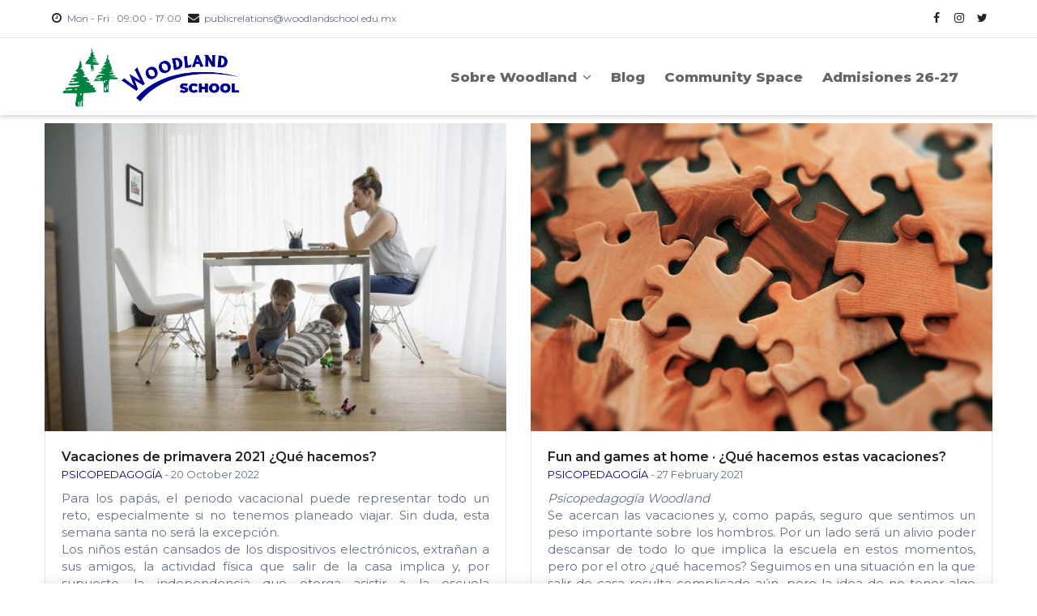

--- FILE ---
content_type: text/html; charset=UTF-8
request_url: https://woodlandschool.edu.mx/taxonomy/term/65
body_size: 6068
content:
<!DOCTYPE html>
<html lang="en" dir="ltr" prefix="content: http://purl.org/rss/1.0/modules/content/  dc: http://purl.org/dc/terms/  foaf: http://xmlns.com/foaf/0.1/  og: http://ogp.me/ns#  rdfs: http://www.w3.org/2000/01/rdf-schema#  schema: http://schema.org/  sioc: http://rdfs.org/sioc/ns#  sioct: http://rdfs.org/sioc/types#  skos: http://www.w3.org/2004/02/skos/core#  xsd: http://www.w3.org/2001/XMLSchema# ">
  <head> 
    <meta charset="utf-8" />
<meta name="Generator" content="Drupal 8 (https://www.drupal.org)" />
<meta name="MobileOptimized" content="width" />
<meta name="HandheldFriendly" content="true" />
<meta name="viewport" content="width=device-width, initial-scale=1.0" />
<link rel="canonical" href="/taxonomy/term/65" />
<link rel="shortlink" href="/taxonomy/term/65" />
<link rel="alternate" type="application/rss+xml" title="vacaciones" href="https://woodlandschool.edu.mx/taxonomy/term/65/feed" />

    <title>vacaciones | Woodland School</title>
    <link rel="stylesheet" media="all" href="/sites/default/files/css/css_vIFzLuB4mHKjCGMDpcjnBAWCGBt-wJf7C6YodiGmIaM.css?rw1rv7" />
<link rel="stylesheet" media="all" href="/sites/default/files/css/css_2tqanTWTJPbDd-plS9yEzlmFaWp-QAfCKz_aU7mnyDA.css?rw1rv7" />


    <script type="application/json" data-drupal-selector="drupal-settings-json">{"path":{"baseUrl":"\/","scriptPath":null,"pathPrefix":"","currentPath":"taxonomy\/term\/65","currentPathIsAdmin":false,"isFront":false,"currentLanguage":"en"},"pluralDelimiter":"\u0003","gavias_load_ajax_view":"\/custom\/gavias_hook\/ajax_view","user":{"uid":0,"permissionsHash":"25cf6f0749ef8aae22767c3b85174c3927a8c19e89724d9aa46623b70228ba78"}}</script>

<!--[if lte IE 8]>
<script src="/sites/default/files/js/js_VtafjXmRvoUgAzqzYTA3Wrjkx9wcWhjP0G4ZnnqRamA.js"></script>
<![endif]-->
<script src="/sites/default/files/js/js_wKCyPSSPlwaQFdpRMVbkYPE7F92F4DP9Xxdrn1uh5u8.js"></script>


    <link rel="stylesheet" href="https://woodlandschool.edu.mx/themes/gavias_edubiz/css/custom.css" media="screen" />
    <link rel="stylesheet" href="https://woodlandschool.edu.mx/themes/gavias_edubiz/css/update.css" media="screen" /><link rel="stylesheet" type="text/css" href="//fonts.googleapis.com/css?family=Montserrat:100,300,400,600,800,900"/>
<link rel="stylesheet" type="text/css" href="//fonts.googleapis.com/css?family=Montserrat:100,300,400,600,800,900"/>
      <style type="text/css">header.header-v1 .header-main {height: 90px;}header.header-v1 .header-inner {margin-top: 15px;}.footer .footer-center {background-color: #00833e;color: #fff;}.copyright {background: #001689;color: #fff;}h1, h2, h3, h6, .h1, .h2, .h3, .h4, .h5, .h6 {margin-bottom: 1px;}body,.widget.gsc-icon-box .highlight_content .desc {font-size: 15px;line-height: 1.4;}.navigation .gva_menu > li > a {display: block;position: relative;font-size: 17px;font-weight: 700;text-transform: none;padding: 22px 12px;-webkit-transition: all 0.35s;-o-transition: all 0.35s;transition: all 0.35s;-moz-transition: all 0.35s;-ms-transition: all 0.35s;text-align: center;color: #656565;}.navigation .gva_menu .sub-menu > li > a {font-size: 14px;color: #222;}.widget.gsc-video-box .video-content .video-title {font-size: 17px;color: #222;font-weight: 700;}.widget.gsc-video-box .video-content {font-size: 15px;}.gsc-image-content .action a {font-size: 18px;font-weight: 400;}.widget.gsc-heading.style-default .title, .widget.gsc-icon-box .highlight_content .title {}.views-view-grid .views-row {padding-bottom: 30px;}.widget.gsc-call-to-action.button-center .desc {font-size: 15px;}.widget.gsc-icon-box .highlight_content .title {font-size: 21px;}header.header-v1 .header-main {height: 95px;}h2 {font-size: 20px;}h3 {font-size: 18px;margin-bottom: 1px;}a {text-decoration: none;color: #00833e;}legend {display: block;width: 100%;padding: 0;margin-bottom: 10px;font-size: 24px;font-weight: 700;line-height: inherit;color: #333333;border: 0;border-bottom: 1px solid #e5e5e5;padding-top: 19px;}.field__label { font-weight: 600;}h1, .h1 {font-size: 32px;font-weight: 700;}}.gsc-image-content .action a {color: #374F99;text-transform: none;font-size: 12px;font-weight: 700;-webkit-transition: color 0.35s;-o-transition: color 0.35s;transition: color 0.35s;-moz-transition: color 0.35s;-ms-transition: color 0.35s;}table {width: 100%;margin-bottom: 28px;border: 1px solid #ddd;margin-top: 20px;}form {display: block;margin-top: 0em;margin-bottom: 20px;}button, input, optgroup, select, textarea {color: inherit;font: inherit;margin: 5px;}fortemed {background-color: #001d86;color: #fff;padding-left: 8px;padding-right: 8px;font-weight: 500;font-size: 23px;}fortebig {background-color: #001d86;color: #fff;padding-left: 10px;padding-right: 10px;font-weight: 700;font-size: 24px;}.gsc-image-content .action a {color: #00008f;text-transform: nobe;font-size: 11px;letter-spacing: 0px;font-family: "Poppins",sans-serif;font-weight: 700;-webkit-transition: color 0.35s;-o-transition: color 0.35s;transition: color 0.35s;-moz-transition: color 0.35s;-ms-transition: color 0.35s;}p {text-align: justify;}h3 .fechas {color: #001d86;}.gsc-quote-text.has-border {border: 1.5px solid rgba(234,234,234,1);}.gridwoodland {margin-top: 15px;margin-bottom: 15px;}.navigation .gva_menu .megamenu > .sub-menu > li > a {display: block;font-size: 16px;color: #222;font-weight: 700;text-transform: none;padding: 0 0 10px;margin-bottom: 10px;border-bottom: 1px solid rgba(0,0,0,0.1) !important;}
      </style><style class="customize">body,.block.block-blocktabs .ui-widget,.block.block-blocktabs .ui-tabs-nav > li > a,.gva-mega-menu .block-blocktabs .ui-widget,.gva-mega-menu .block-blocktabs .ui-tabs-nav > li > a,.gva-googlemap .gm-style-iw div .marker .info{font-family: Montserrat!important;} h1, h2, h3, h4, h5, h6,.h1, .h2, .h3, .h4, .h5, .h6,.post-block .post-title a,.portfolio-filter ul.nav-tabs > li > a,.portfolio-v1 .content-inner .title a,.team-block .team-name,.testimonial-node-v1 .testimonial-content .info .right .title a,.testimonial-node-v2 .content .quote,.course-block .course-title a,.course-block .view-node a,.views-exposed-form .form-item select, .views-exposed-form .form-item input, .views-exposed-form .form-actions select, .views-exposed-form .form-actions input,.categories-course-list .view-content-wrap .item a,.single-course .course-meta .meta-item .content .val,.single-course .course-meta .meta-item .content .val a,.single-course .course-features .field__label,.single-course .course-features .field__items .field__item,.event-block .event-content .event-info .title,.event-block .event-content .event-info .address,.event-block-list .event-date span.day,.event-block-list .event-title a,.gallery-post .post-meta-wrap .post-title a,.btn, .btn-white, .btn-theme, input.js-form-submit, .portfolio-filter ul.nav-tabs > li > a,.pricing-table .plan-name .title,.widget.gsc-heading.style-default .title,.widget.gsc-heading.style-default .sub-title,.widget.gsc-icon-box .highlight_content .title,.widget.gsc-video-box .video-content .video-title,.widget.milestone-block .milestone-number,.widget.milestone-block .milestone-text,.gsc-image-content .action a,.gsc-tab-views.style-1 .list-links-tabs .nav-tabs > li a,.gsc-tab-views.style-2 .list-links-tabs .nav-tabs > li a {font-family: Montserrat!important;} </style><!-- Google Tag Manager -->
<script>(function(w,d,s,l,i){w[l]=w[l]||[];w[l].push({'gtm.start':
new Date().getTime(),event:'gtm.js'});var f=d.getElementsByTagName(s)[0],
j=d.createElement(s),dl=l!='dataLayer'?'&l='+l:'';j.async=true;j.src=
'https://www.googletagmanager.com/gtm.js?id='+i+dl;f.parentNode.insertBefore(j,f);
})(window,document,'script','dataLayer','GTM-5L98W8V');</script>
<!-- End Google Tag Manager -->
  </head>
  <body class="layout-no-sidebars not-preloader path-taxonomy">
<!-- Google Tag Manager (noscript) -->
<noscript><iframe src="https://www.googletagmanager.com/ns.html?id=GTM-5L98W8V"
height="0" width="0" style="display:none;visibility:hidden"></iframe></noscript>
<!-- End Google Tag Manager (noscript) -->
    <a href="#main-content" class="visually-hidden focusable">Skip to main content
    </a>  <div class="dialog-off-canvas-main-canvas" data-off-canvas-main-canvas>   <div class="drupal-message">
      <div class="close">x</div>  <div><div data-drupal-messages-fallback class="hidden"></div>

  </div>
   </div> <div class="body-page gva-body-page"> <header id="header" class="header-v1">    <div class="topbar">
      <div class="topbar-inner">
        <div class="container">
          <div class="row">
            <div class="col-lg-12 col-sm-12">
              <div class="topbar-content">  <div><div id="block-gavias-edubiz-topbar" class="block block-block-content block-block-contenta87cb642-bb80-4bd8-9bb0-ed5e2d4da5e0 no-title">    <div class="content block-content">      <div class="field field--name-body field--type-text-with-summary field--label-hidden field__item"><div class="pull-left text-left">
      <ul class="inline">
            <li><span> <i class="fa fa-clock-o"></i>Mon - Fri : 09:00 - 17:00</span> </li>
           <li><span><i class="fa fa-envelope"></i>publicrelations@woodlandschool.edu.mx</span></li>
      </ul>
</div>
<div class="pull-right text-right">
     <ul class="inline">
           <li><a target="_blank" href="https://www.facebook.com/colegiowoodlandschool"><i class="fa fa-facebook"></i></a></li>
          <li><a target="_blank" href="https://www.instagram.com/woodland_school_oficial/"><i class="fa fa-instagram"></i></a></li>
          <li><a target="_blank" href="https://twitter.com/woodland_school"><i class="fa fa-twitter"></i></a></li>
      </ul>
</div></div>
    </div></div>

  </div></div> 
            </div>
          </div>   
        </div>
      </div>
    </div>  

   <div class="header-main">
      <div class="container header-content-layout">
         <div class="header-main-inner p-relative">
            <div class="row">
              <div class="col-md-3 col-sm-6 col-xs-8 branding">  <div>    <a href="/" title="Home" rel="home" class="site-branding-logo">  
        <img src="/sites/default/files/logoweb_1.png" alt="Home" />  
    </a>
  </div>              </div>

              <div class="col-md-9 col-sm-6 col-xs-4 p-static">
                <div class="header-inner clearfix">
                  <div class="main-menu">
                    <div class="area-main-menu">
                      <div class="area-inner">
                          <div class="gva-offcanvas-mobile">
                            <div class="close-offcanvas hidden"><i class="fa fa-times"></i></div>  <div><nav role="navigation" aria-labelledby="block-gavias-edubiz-main-menu-menu" id="block-gavias-edubiz-main-menu" class="block block-menu navigation menu--main">
  <h2 class="visually-hidden block-title" id="block-gavias-edubiz-main-menu-menu"><span>Main navigation</span></h2>
  <div class="block-content">
<div class="gva-navigation">      <ul class="clearfix gva_menu gva_menu_main">      <li class="menu-item menu-item--expanded  gva-mega-menu megamenu menu-grid menu-columns-2">
        <a href="/%2A">Sobre Woodland            <span class="icaret nav-plus fa fa-angle-down"></span>  
        </a>      <ul class="menu sub-menu">      <li class="menu-item menu-item--expanded">
        <a href="/%2A">Quienes somos            <span class="icaret nav-plus fa fa-angle-down"></span>  
        </a>      <ul class="menu sub-menu">      <li class="menu-item">
        <a href="/modeloyenfoque">Modelo y enfoque  
        </a>      </li>      <li class="menu-item">
        <a href="/docentes">Docentes  
        </a>      </li>      <li class="menu-item">
        <a href="/sobrewoodland">Filosofía  
        </a>      </li>    </ul>      </li>      <li class="menu-item menu-item--expanded">
        <a href="/%2A">Ventajas            <span class="icaret nav-plus fa fa-angle-down"></span>  
        </a>      <ul class="menu sub-menu">      <li class="menu-item">
        <a href="/ofertaeducativa">Oferta Educativa  
        </a>      </li>      <li class="menu-item">
        <a href="/orgullosamente">Orgullosamente Woodland  
        </a>      </li>      <li class="menu-item">
        <a href="/instalaciones">Instalaciones  
        </a>      </li>      <li class="menu-item">
        <a href="/extracurriculares">Actividades Extraescolares  
        </a>      </li>    </ul>      </li>    </ul>      </li>      <li class="menu-item ">
        <a href="/blog">Blog  
        </a>      </li>      <li class="menu-item ">
        <a href="https://space.woodlandschool.edu.mx">Community Space  
        </a>      </li>      <li class="menu-item ">
        <a href="https://woodlandschool.edu.mx/lista-de-espera">Admisiones 26-27  
        </a>      </li>    </ul></div>

   </div>  
</nav>

  </div>                           
                          </div>
                          
                          <div id="menu-bar" class="menu-bar hidden-lg hidden-md">
                            <span class="one"></span>
                            <span class="two"></span>
                            <span class="three"></span>
                          </div>                      </div>
                    </div>
                  </div>  
                </div> 
              </div>

            </div>
         </div>
      </div>
   </div>

</header>
	
	<div role="main" class="main main-page">
	
		<div class="clearfix"></div>			<div class="help show">
				<div class="container">
					<div class="content-inner">
					</div>
				</div>
			</div>		
		<div class="clearfix"></div>		
		<div class="clearfix"></div>
		
		<div id="content" class="content content-full">
			<div class="container"><div class="content-main-inner">
	<div class="row"> 

		<div id="page-main-content" class="main-contentcol-md-12 col-xs-12">

			<div class="main-content-inner">					<div class="content-main">  <div><div id="block-gavias-edubiz-content" class="block block-system block-system-main-block no-title">    <div class="content block-content"><div class="views-element-container"><div class="gva-view view-page js-view-dom-id-d6c0c55167dfcc394c5edc4ff21b47f248c9bab56c1094646138686a20882c45">    <header><div about="/taxonomy/term/65" typeof="schema:Thing">  <span property="schema:name" content="vacaciones" class="hidden"></span>
</div>

    </header><div class="categories-view-content view-content-wrap post-style-grid box"> 
      <div class="row"> 
    
      <div class="col-lg-6 col-md-6 col-sm-6 col-xs-12">
<!-- Start Display article for teaser page --> 
  <div class="post-block">
    <div class="post-image">      <div class="field field--name-field-image field--type-image field--label-hidden field__item">  <a href="/vacaciones-de-primavera-2021-que-hacemos"><img property="schema:image" src="/sites/default/files/styles/medium/public/articles/GettyImages-678397425-5acbc89fa474be0036d471f2.jpg?itok=BqS8SPql" alt="" typeof="foaf:Image" />

</a></div> 
    </div>
    <div class="post-content text-left">
      <div class="post-title"> <a href="/vacaciones-de-primavera-2021-que-hacemos" rel="bookmark"><span property="schema:name">Vacaciones de primavera 2021 ¿Qué hacemos?</span>
</a> </div>            
        <div class="post-meta">
          <span class="post-categories">      <div class="field field--name-field-post-category field--type-entity-reference field--label-hidden field__item"><a href="/taxonomy/term/3" hreflang="en">Psicopedagogía</a></div></span> -
          <span class="post-created">20 October 2022 </span>
        </div>
       <div class="post-body">      <div property="schema:text" class="field field--name-body field--type-text-with-summary field--label-hidden field__item"><p>Para los papás, el periodo vacacional puede representar todo un reto, especialmente si no tenemos planeado viajar. Sin duda, esta semana santa no será la excepción.</p>

<p>Los niños están cansados de los dispositivos electrónicos, extrañan a sus amigos, la actividad física que salir de la casa implica y, por supuesto, la independencia que otorga asistir a la escuela diariamente. Esto no es ninguna novedad; a un año de encierro, ya tenemos bastante dominado cuáles son las dificultades que pueden presentarse. </p></div>
       </div>
    </div>
  </div>
<!-- End Display article for teaser page -->
      </div> 
    
      <div class="col-lg-6 col-md-6 col-sm-6 col-xs-12">
<!-- Start Display article for teaser page --> 
  <div class="post-block">
    <div class="post-image">      <div class="field field--name-field-image field--type-image field--label-hidden field__item">  <a href="/fun-and-games-home-que-hacemos-estas-vacaciones"><img property="schema:image" src="/sites/default/files/styles/medium/public/articles/online-puzzles-1.jpg?itok=77BiZlOB" alt="" typeof="foaf:Image" />

</a></div> 
    </div>
    <div class="post-content text-left">
      <div class="post-title"> <a href="/fun-and-games-home-que-hacemos-estas-vacaciones" rel="bookmark"><span property="schema:name">Fun and games at home · ¿Qué hacemos estas vacaciones?</span>
</a> </div>            
        <div class="post-meta">
          <span class="post-categories">      <div class="field field--name-field-post-category field--type-entity-reference field--label-hidden field__item"><a href="/taxonomy/term/3" hreflang="en">Psicopedagogía</a></div></span> -
          <span class="post-created">27 February 2021 </span>
        </div>
       <div class="post-body">      <div property="schema:text" class="field field--name-body field--type-text-with-summary field--label-hidden field__item"><p><em>Psicopedagogía Woodland</em></p>

<p>Se acercan las vacaciones y, como papás, seguro que sentimos un peso importante sobre los hombros. Por un lado será un alivio poder descansar de todo lo que implica la escuela en estos momentos, pero por el otro ¿qué hacemos? Seguimos en una situación en la que salir de casa resulta complicado aún, pero la idea de no tener algo planeado puede ser atemorizante. <br />
Pensando en eso, les dejamos aquí algunas ideas de actividades que pueden organizar para tener a los niños entretenidos y descansar un poco de las plataformas digitales. </p></div>
       </div>
    </div>
  </div>
<!-- End Display article for teaser page -->
      </div> 
      </div></div>
<a href="https://woodlandschool.edu.mx/taxonomy/term/65/feed" class="feed-icon">Subscribe to vacaciones
</a>

</div>
</div>

    </div></div>

  </div>
					</div>			</div>

		</div>

		<!-- Sidebar Left -->		<!-- End Sidebar Left -->

		<!-- Sidebar Right -->		<!-- End Sidebar Right -->
		
	</div>
</div>
			</div>
		</div>
	</div>
</div>  
<footer id="footer" class="footer">
  <div class="footer-inner">     
     <div class="footer-center">
        <div class="container">      
           <div class="row">                <div class="footer-first col-lg-4 col-md-4 col-sm-12 col-xs-12 column">  <div><div id="block-gavias-edubiz-businesshour" class="block block-block-content block-block-contentf1ba2619-fe59-459a-85a3-922d47d5cf96">    <h2 class="block-title"><span>Woodland School S.C. </span></h2>    <div class="content block-content">      <div class="field field--name-body field--type-text-with-summary field--label-hidden field__item"><div class="contact-info">
    <span class="description"; style="text-align:center";>CLAVE 31-2713-356-00-Px-025 .</span>
<span>	
<ul class="contact-info">
		<li style=" font-size: 15px";><span><i class="fa fa-home"></i> Morena 414, Colonia Del Valle, C.P. 03100, Alcaldía Benito Juárez, Ciudad de México   </span> </li>
		<li style=" font-size: 15px";><span><i class="fa fa-mobile-phone"></i>55 5543 8696 · 55 5543 8627  /  55 1547 37 08 whatsapp 55 4827 5071</span></li>
                <li style=" font-size: 15px";><span> <i class="fa fa-clock-o"></i>Lun - Vie : 07:00 - 14:30</span> </li>
	</ul>
</div></div>
    </div></div>

  </div>
                </div>               <div class="footer-second col-lg-4 col-md-4 col-sm-12 col-xs-12 column">  <div><div id="block-gavias-edubiz-linkfooter" class="block block-block-content block-block-contentf68ff84d-6af0-4c49-8b85-ae338addc541 no-title">    <div class="content block-content">      <div class="field field--name-body field--type-text-with-summary field--label-hidden field__item"><center><span id="siteseal"><script async type="text/javascript" src="https://seal.godaddy.com/getSeal?sealID=8kOJy4cZ6xmTq0AvBcNTXlIVpKkvU1rOlpga3VG0gPUV6MKTUPB6EXNjIAC9"></script></span></center></div>
    </div></div>

  </div>
                </div>           </div>   
        </div>
    </div>  
  </div>    <div class="copyright">
      <div class="container">
        <div class="copyright-inner">  <div><div id="block-gavias-edubiz-copyright" class="block block-block-content block-block-content61f17841-749f-436d-9799-1dfeefd7ad43 no-title">    <div class="content block-content">      <div class="field field--name-body field--type-text-with-summary field--label-hidden field__item"><div class="text-center">
© Copyright <a href="https://woodlandschool.edu.mx">Woodland School, S.C. </a> 2022. Consulta nuestro <a href="/aviso-de-privacidad">Aviso de Privacidad</a> y <a href="/politicasredes">Política de redes</a>
</div></div>
    </div></div>

  </div>
        </div>   
      </div>   
    </div>  <div id="gva-popup-ajax" class="clearfix"><div class="pajax-content"><a href="javascript:void(0);" class="btn-close"><i class="fa fa-times"></i></a><div class="gva-popup-ajax-content clearfix"></div></div></div>
</footer>


  </div>
    <script src="/sites/default/files/js/js_EXC4OugD_nWS1hsa9L_DwP55c_TegShYajM-rUz7LOI.js"></script>
    
  </body>
<script>'undefined'=== typeof _trfq || (window._trfq = []);'undefined'=== typeof _trfd && (window._trfd=[]),_trfd.push({'tccl.baseHost':'secureserver.net'},{'ap':'cpbh-mt'},{'server':'p3plmcpnl509834'},{'dcenter':'p3'},{'cp_id':'8854336'},{'cp_cl':'8'}) // Monitoring performance to make your website faster. If you want to opt-out, please contact web hosting support.</script><script src='https://img1.wsimg.com/traffic-assets/js/tccl.min.js'></script></html>
